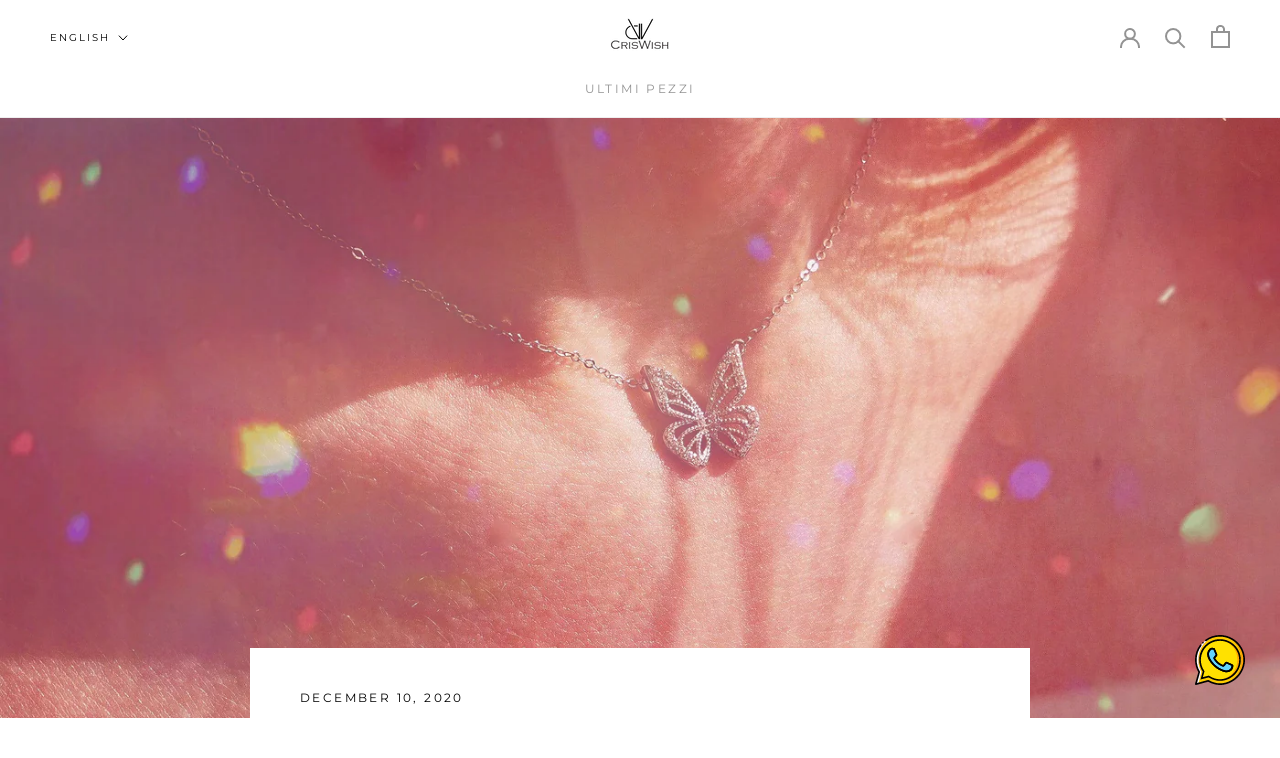

--- FILE ---
content_type: text/javascript
request_url: https://criswish.com/cdn/shop/t/56/assets/carthike_custom.js?v=41541349610332501081715012453
body_size: -378
content:
window.addEventListener("load",function(){function CHcreateShareListener(){var old_element=document.getElementById("chwhatsapp-share-btn"),new_element=old_element.cloneNode(!0);old_element.parentNode.replaceChild(new_element,old_element),new_element.addEventListener("click",CHOpenWhatsappShare)}function CHOpenWhatsappShare(){let link="https://web.whatsapp.com/send";CH_isMobile()&&(link="https://api.whatsapp.com/send");const url=window.location.href;window.open(`${link}/?text=Hey, look at this amazing store : criswish.com . Get 15% DISCOUNT with code CUTE15`,"_blank"),updateChAnalyticEvent("share_clicked")}setTimeout(()=>{CHcreateShareListener()},2e3)});
//# sourceMappingURL=/cdn/shop/t/56/assets/carthike_custom.js.map?v=41541349610332501081715012453


--- FILE ---
content_type: text/javascript
request_url: https://criswish.com/cdn/shop/t/56/assets/custom.js?v=88579195685750448051715012453
body_size: -634
content:
document.addEventListener("product:added",function(event){pintrk("track","addtocart")});
//# sourceMappingURL=/cdn/shop/t/56/assets/custom.js.map?v=88579195685750448051715012453
